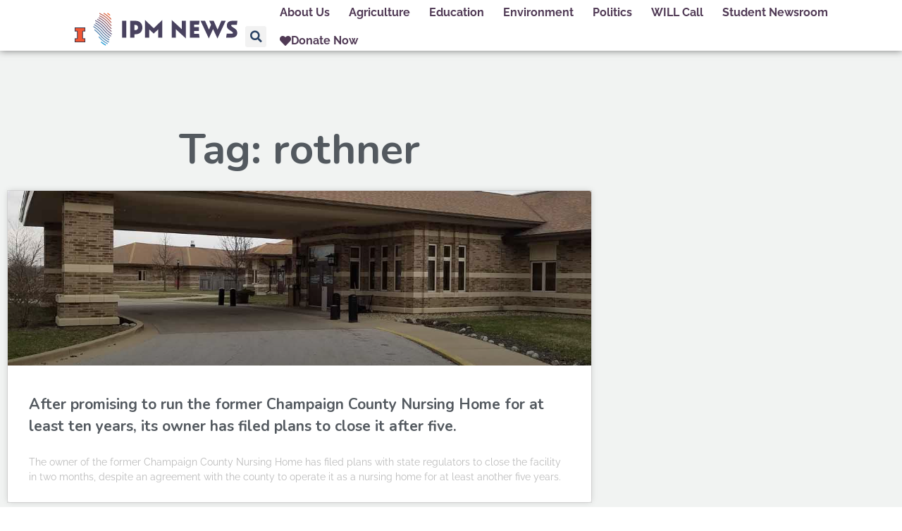

--- FILE ---
content_type: text/html; charset=UTF-8
request_url: https://ipmnewsroom.org/tag/rothner/
body_size: 16360
content:
<!doctype html>
<html lang="en-US" prefix="og: https://ogp.me/ns#" class="no-js" itemtype="https://schema.org/Blog" itemscope>
<head>
	<meta charset="UTF-8">
	<meta name="viewport" content="width=device-width, initial-scale=1, minimum-scale=1">
	
<!-- Search Engine Optimization by Rank Math - https://rankmath.com/ -->
<title>rothner Archives - IPM Newsroom</title>
<meta name="robots" content="index, follow, max-snippet:-1, max-video-preview:-1, max-image-preview:large"/>
<link rel="canonical" href="https://ipmnewsroom.org/tag/rothner/" />
<meta property="og:locale" content="en_US" />
<meta property="og:type" content="article" />
<meta property="og:title" content="rothner Archives - IPM Newsroom" />
<meta property="og:url" content="https://ipmnewsroom.org/tag/rothner/" />
<meta property="og:site_name" content="Illinois Newsroom" />
<meta property="article:publisher" content="https://www.facebook.com/ILNewsroom" />
<meta name="twitter:card" content="summary_large_image" />
<meta name="twitter:title" content="rothner Archives - IPM Newsroom" />
<meta name="twitter:site" content="@ILNewsroom" />
<meta name="twitter:label1" content="Posts" />
<meta name="twitter:data1" content="1" />
<script type="application/ld+json" class="rank-math-schema">{"@context":"https://schema.org","@graph":[{"@type":"NewsMediaOrganization","@id":"https://ipmnewsroom.org/#organization","name":"Illinois Newsroom","url":"https://ipmnewsroom.org","sameAs":["https://www.facebook.com/ILNewsroom","https://twitter.com/ILNewsroom"],"logo":{"@type":"ImageObject","@id":"https://ipmnewsroom.org/#logo","url":"https://illinoisnewsroom.org/wp-content/uploads/2022/02/il-newsroom_logo_new-e1645654101930.png","contentUrl":"https://illinoisnewsroom.org/wp-content/uploads/2022/02/il-newsroom_logo_new-e1645654101930.png","caption":"Illinois Newsroom","inLanguage":"en-US","width":"1920","height":"532"}},{"@type":"WebSite","@id":"https://ipmnewsroom.org/#website","url":"https://ipmnewsroom.org","name":"Illinois Newsroom","alternateName":"IL Newsroom","publisher":{"@id":"https://ipmnewsroom.org/#organization"},"inLanguage":"en-US"},{"@type":"CollectionPage","@id":"https://ipmnewsroom.org/tag/rothner/#webpage","url":"https://ipmnewsroom.org/tag/rothner/","name":"rothner Archives - IPM Newsroom","isPartOf":{"@id":"https://ipmnewsroom.org/#website"},"inLanguage":"en-US"}]}</script>
<!-- /Rank Math WordPress SEO plugin -->

<link rel='dns-prefetch' href='//www.googletagmanager.com' />
<link rel="alternate" type="application/rss+xml" title="IPM Newsroom &raquo; Feed" href="https://ipmnewsroom.org/feed/" />
<link rel="alternate" type="application/rss+xml" title="IPM Newsroom &raquo; Comments Feed" href="https://ipmnewsroom.org/comments/feed/" />
			<script>document.documentElement.classList.remove( 'no-js' );</script>
			<link rel="alternate" type="application/rss+xml" title="IPM Newsroom &raquo; rothner Tag Feed" href="https://ipmnewsroom.org/tag/rothner/feed/" />
		<style type="text/css">

						.mejs-controls, .mejs-mediaelement {
				background: #f4f4f4 !important;
			}
			
			
						.mejs-container * {
				color: #473f5b !important;
			}
			
						.mejs-controls button {
				color: #4d88bc !important;
			}
			
						.mejs-controls .mejs-time-rail .mejs-time-total {
				background: #4d88bc !important;
			}
			
			
						.mejs-controls .mejs-time-rail .mejs-time-loaded {
				background: #b2b2b2 !important;
			}
			
						.mejs-controls .mejs-horizontal-volume-slider .mejs-horizontal-volume-total {
				background: #d1d1d1 !important;
			}
			
						.mejs-controls .mejs-horizontal-volume-slider .mejs-horizontal-volume-current {
				background: #4d88bc !important;
			}
			
		</style>
		<style id='wp-img-auto-sizes-contain-inline-css'>
img:is([sizes=auto i],[sizes^="auto," i]){contain-intrinsic-size:3000px 1500px}
/*# sourceURL=wp-img-auto-sizes-contain-inline-css */
</style>
<link rel='stylesheet' id='hfe-widgets-style-css' href='https://ipmnewsroom.org/wp-content/plugins/header-footer-elementor/inc/widgets-css/frontend.css?ver=2.8.1' media='all' />
<style id='wp-emoji-styles-inline-css'>

	img.wp-smiley, img.emoji {
		display: inline !important;
		border: none !important;
		box-shadow: none !important;
		height: 1em !important;
		width: 1em !important;
		margin: 0 0.07em !important;
		vertical-align: -0.1em !important;
		background: none !important;
		padding: 0 !important;
	}
/*# sourceURL=wp-emoji-styles-inline-css */
</style>
<link rel='stylesheet' id='wp-block-library-css' href='https://ipmnewsroom.org/wp-includes/css/dist/block-library/style.min.css?ver=6.9' media='all' />
<style id='classic-theme-styles-inline-css'>
/*! This file is auto-generated */
.wp-block-button__link{color:#fff;background-color:#32373c;border-radius:9999px;box-shadow:none;text-decoration:none;padding:calc(.667em + 2px) calc(1.333em + 2px);font-size:1.125em}.wp-block-file__button{background:#32373c;color:#fff;text-decoration:none}
/*# sourceURL=/wp-includes/css/classic-themes.min.css */
</style>
<style id='global-styles-inline-css'>
:root{--wp--preset--aspect-ratio--square: 1;--wp--preset--aspect-ratio--4-3: 4/3;--wp--preset--aspect-ratio--3-4: 3/4;--wp--preset--aspect-ratio--3-2: 3/2;--wp--preset--aspect-ratio--2-3: 2/3;--wp--preset--aspect-ratio--16-9: 16/9;--wp--preset--aspect-ratio--9-16: 9/16;--wp--preset--color--black: #000000;--wp--preset--color--cyan-bluish-gray: #abb8c3;--wp--preset--color--white: #ffffff;--wp--preset--color--pale-pink: #f78da7;--wp--preset--color--vivid-red: #cf2e2e;--wp--preset--color--luminous-vivid-orange: #ff6900;--wp--preset--color--luminous-vivid-amber: #fcb900;--wp--preset--color--light-green-cyan: #7bdcb5;--wp--preset--color--vivid-green-cyan: #00d084;--wp--preset--color--pale-cyan-blue: #8ed1fc;--wp--preset--color--vivid-cyan-blue: #0693e3;--wp--preset--color--vivid-purple: #9b51e0;--wp--preset--color--theme-palette-1: var(--global-palette1);--wp--preset--color--theme-palette-2: var(--global-palette2);--wp--preset--color--theme-palette-3: var(--global-palette3);--wp--preset--color--theme-palette-4: var(--global-palette4);--wp--preset--color--theme-palette-5: var(--global-palette5);--wp--preset--color--theme-palette-6: var(--global-palette6);--wp--preset--color--theme-palette-7: var(--global-palette7);--wp--preset--color--theme-palette-8: var(--global-palette8);--wp--preset--color--theme-palette-9: var(--global-palette9);--wp--preset--color--theme-palette-10: var(--global-palette10);--wp--preset--color--theme-palette-11: var(--global-palette11);--wp--preset--color--theme-palette-12: var(--global-palette12);--wp--preset--color--theme-palette-13: var(--global-palette13);--wp--preset--color--theme-palette-14: var(--global-palette14);--wp--preset--color--theme-palette-15: var(--global-palette15);--wp--preset--color--kb-palette-1: #888888;--wp--preset--gradient--vivid-cyan-blue-to-vivid-purple: linear-gradient(135deg,rgb(6,147,227) 0%,rgb(155,81,224) 100%);--wp--preset--gradient--light-green-cyan-to-vivid-green-cyan: linear-gradient(135deg,rgb(122,220,180) 0%,rgb(0,208,130) 100%);--wp--preset--gradient--luminous-vivid-amber-to-luminous-vivid-orange: linear-gradient(135deg,rgb(252,185,0) 0%,rgb(255,105,0) 100%);--wp--preset--gradient--luminous-vivid-orange-to-vivid-red: linear-gradient(135deg,rgb(255,105,0) 0%,rgb(207,46,46) 100%);--wp--preset--gradient--very-light-gray-to-cyan-bluish-gray: linear-gradient(135deg,rgb(238,238,238) 0%,rgb(169,184,195) 100%);--wp--preset--gradient--cool-to-warm-spectrum: linear-gradient(135deg,rgb(74,234,220) 0%,rgb(151,120,209) 20%,rgb(207,42,186) 40%,rgb(238,44,130) 60%,rgb(251,105,98) 80%,rgb(254,248,76) 100%);--wp--preset--gradient--blush-light-purple: linear-gradient(135deg,rgb(255,206,236) 0%,rgb(152,150,240) 100%);--wp--preset--gradient--blush-bordeaux: linear-gradient(135deg,rgb(254,205,165) 0%,rgb(254,45,45) 50%,rgb(107,0,62) 100%);--wp--preset--gradient--luminous-dusk: linear-gradient(135deg,rgb(255,203,112) 0%,rgb(199,81,192) 50%,rgb(65,88,208) 100%);--wp--preset--gradient--pale-ocean: linear-gradient(135deg,rgb(255,245,203) 0%,rgb(182,227,212) 50%,rgb(51,167,181) 100%);--wp--preset--gradient--electric-grass: linear-gradient(135deg,rgb(202,248,128) 0%,rgb(113,206,126) 100%);--wp--preset--gradient--midnight: linear-gradient(135deg,rgb(2,3,129) 0%,rgb(40,116,252) 100%);--wp--preset--font-size--small: var(--global-font-size-small);--wp--preset--font-size--medium: var(--global-font-size-medium);--wp--preset--font-size--large: var(--global-font-size-large);--wp--preset--font-size--x-large: 42px;--wp--preset--font-size--larger: var(--global-font-size-larger);--wp--preset--font-size--xxlarge: var(--global-font-size-xxlarge);--wp--preset--spacing--20: 0.44rem;--wp--preset--spacing--30: 0.67rem;--wp--preset--spacing--40: 1rem;--wp--preset--spacing--50: 1.5rem;--wp--preset--spacing--60: 2.25rem;--wp--preset--spacing--70: 3.38rem;--wp--preset--spacing--80: 5.06rem;--wp--preset--shadow--natural: 6px 6px 9px rgba(0, 0, 0, 0.2);--wp--preset--shadow--deep: 12px 12px 50px rgba(0, 0, 0, 0.4);--wp--preset--shadow--sharp: 6px 6px 0px rgba(0, 0, 0, 0.2);--wp--preset--shadow--outlined: 6px 6px 0px -3px rgb(255, 255, 255), 6px 6px rgb(0, 0, 0);--wp--preset--shadow--crisp: 6px 6px 0px rgb(0, 0, 0);}:where(.is-layout-flex){gap: 0.5em;}:where(.is-layout-grid){gap: 0.5em;}body .is-layout-flex{display: flex;}.is-layout-flex{flex-wrap: wrap;align-items: center;}.is-layout-flex > :is(*, div){margin: 0;}body .is-layout-grid{display: grid;}.is-layout-grid > :is(*, div){margin: 0;}:where(.wp-block-columns.is-layout-flex){gap: 2em;}:where(.wp-block-columns.is-layout-grid){gap: 2em;}:where(.wp-block-post-template.is-layout-flex){gap: 1.25em;}:where(.wp-block-post-template.is-layout-grid){gap: 1.25em;}.has-black-color{color: var(--wp--preset--color--black) !important;}.has-cyan-bluish-gray-color{color: var(--wp--preset--color--cyan-bluish-gray) !important;}.has-white-color{color: var(--wp--preset--color--white) !important;}.has-pale-pink-color{color: var(--wp--preset--color--pale-pink) !important;}.has-vivid-red-color{color: var(--wp--preset--color--vivid-red) !important;}.has-luminous-vivid-orange-color{color: var(--wp--preset--color--luminous-vivid-orange) !important;}.has-luminous-vivid-amber-color{color: var(--wp--preset--color--luminous-vivid-amber) !important;}.has-light-green-cyan-color{color: var(--wp--preset--color--light-green-cyan) !important;}.has-vivid-green-cyan-color{color: var(--wp--preset--color--vivid-green-cyan) !important;}.has-pale-cyan-blue-color{color: var(--wp--preset--color--pale-cyan-blue) !important;}.has-vivid-cyan-blue-color{color: var(--wp--preset--color--vivid-cyan-blue) !important;}.has-vivid-purple-color{color: var(--wp--preset--color--vivid-purple) !important;}.has-black-background-color{background-color: var(--wp--preset--color--black) !important;}.has-cyan-bluish-gray-background-color{background-color: var(--wp--preset--color--cyan-bluish-gray) !important;}.has-white-background-color{background-color: var(--wp--preset--color--white) !important;}.has-pale-pink-background-color{background-color: var(--wp--preset--color--pale-pink) !important;}.has-vivid-red-background-color{background-color: var(--wp--preset--color--vivid-red) !important;}.has-luminous-vivid-orange-background-color{background-color: var(--wp--preset--color--luminous-vivid-orange) !important;}.has-luminous-vivid-amber-background-color{background-color: var(--wp--preset--color--luminous-vivid-amber) !important;}.has-light-green-cyan-background-color{background-color: var(--wp--preset--color--light-green-cyan) !important;}.has-vivid-green-cyan-background-color{background-color: var(--wp--preset--color--vivid-green-cyan) !important;}.has-pale-cyan-blue-background-color{background-color: var(--wp--preset--color--pale-cyan-blue) !important;}.has-vivid-cyan-blue-background-color{background-color: var(--wp--preset--color--vivid-cyan-blue) !important;}.has-vivid-purple-background-color{background-color: var(--wp--preset--color--vivid-purple) !important;}.has-black-border-color{border-color: var(--wp--preset--color--black) !important;}.has-cyan-bluish-gray-border-color{border-color: var(--wp--preset--color--cyan-bluish-gray) !important;}.has-white-border-color{border-color: var(--wp--preset--color--white) !important;}.has-pale-pink-border-color{border-color: var(--wp--preset--color--pale-pink) !important;}.has-vivid-red-border-color{border-color: var(--wp--preset--color--vivid-red) !important;}.has-luminous-vivid-orange-border-color{border-color: var(--wp--preset--color--luminous-vivid-orange) !important;}.has-luminous-vivid-amber-border-color{border-color: var(--wp--preset--color--luminous-vivid-amber) !important;}.has-light-green-cyan-border-color{border-color: var(--wp--preset--color--light-green-cyan) !important;}.has-vivid-green-cyan-border-color{border-color: var(--wp--preset--color--vivid-green-cyan) !important;}.has-pale-cyan-blue-border-color{border-color: var(--wp--preset--color--pale-cyan-blue) !important;}.has-vivid-cyan-blue-border-color{border-color: var(--wp--preset--color--vivid-cyan-blue) !important;}.has-vivid-purple-border-color{border-color: var(--wp--preset--color--vivid-purple) !important;}.has-vivid-cyan-blue-to-vivid-purple-gradient-background{background: var(--wp--preset--gradient--vivid-cyan-blue-to-vivid-purple) !important;}.has-light-green-cyan-to-vivid-green-cyan-gradient-background{background: var(--wp--preset--gradient--light-green-cyan-to-vivid-green-cyan) !important;}.has-luminous-vivid-amber-to-luminous-vivid-orange-gradient-background{background: var(--wp--preset--gradient--luminous-vivid-amber-to-luminous-vivid-orange) !important;}.has-luminous-vivid-orange-to-vivid-red-gradient-background{background: var(--wp--preset--gradient--luminous-vivid-orange-to-vivid-red) !important;}.has-very-light-gray-to-cyan-bluish-gray-gradient-background{background: var(--wp--preset--gradient--very-light-gray-to-cyan-bluish-gray) !important;}.has-cool-to-warm-spectrum-gradient-background{background: var(--wp--preset--gradient--cool-to-warm-spectrum) !important;}.has-blush-light-purple-gradient-background{background: var(--wp--preset--gradient--blush-light-purple) !important;}.has-blush-bordeaux-gradient-background{background: var(--wp--preset--gradient--blush-bordeaux) !important;}.has-luminous-dusk-gradient-background{background: var(--wp--preset--gradient--luminous-dusk) !important;}.has-pale-ocean-gradient-background{background: var(--wp--preset--gradient--pale-ocean) !important;}.has-electric-grass-gradient-background{background: var(--wp--preset--gradient--electric-grass) !important;}.has-midnight-gradient-background{background: var(--wp--preset--gradient--midnight) !important;}.has-small-font-size{font-size: var(--wp--preset--font-size--small) !important;}.has-medium-font-size{font-size: var(--wp--preset--font-size--medium) !important;}.has-large-font-size{font-size: var(--wp--preset--font-size--large) !important;}.has-x-large-font-size{font-size: var(--wp--preset--font-size--x-large) !important;}
:where(.wp-block-post-template.is-layout-flex){gap: 1.25em;}:where(.wp-block-post-template.is-layout-grid){gap: 1.25em;}
:where(.wp-block-term-template.is-layout-flex){gap: 1.25em;}:where(.wp-block-term-template.is-layout-grid){gap: 1.25em;}
:where(.wp-block-columns.is-layout-flex){gap: 2em;}:where(.wp-block-columns.is-layout-grid){gap: 2em;}
:root :where(.wp-block-pullquote){font-size: 1.5em;line-height: 1.6;}
/*# sourceURL=global-styles-inline-css */
</style>
<link rel='stylesheet' id='media-credit-css' href='https://ipmnewsroom.org/wp-content/plugins/media-credit/public/css/media-credit.min.css?ver=4.3.0' media='all' />
<link rel='stylesheet' id='dashicons-css' href='https://ipmnewsroom.org/wp-includes/css/dashicons.min.css?ver=6.9' media='all' />
<link rel='stylesheet' id='media_player_style_kit-frontend-css' href='https://ipmnewsroom.org/wp-content/plugins/media-player-style-kit/assets/css/frontend.css?ver=1.0.1' media='all' />
<link rel='stylesheet' id='ppress-frontend-css' href='https://ipmnewsroom.org/wp-content/plugins/wp-user-avatar/assets/css/frontend.min.css?ver=4.16.8' media='all' />
<link rel='stylesheet' id='ppress-flatpickr-css' href='https://ipmnewsroom.org/wp-content/plugins/wp-user-avatar/assets/flatpickr/flatpickr.min.css?ver=4.16.8' media='all' />
<link rel='stylesheet' id='ppress-select2-css' href='https://ipmnewsroom.org/wp-content/plugins/wp-user-avatar/assets/select2/select2.min.css?ver=6.9' media='all' />
<link rel='stylesheet' id='hfe-style-css' href='https://ipmnewsroom.org/wp-content/plugins/header-footer-elementor/assets/css/header-footer-elementor.css?ver=2.8.1' media='all' />
<link rel='stylesheet' id='elementor-icons-css' href='https://ipmnewsroom.org/wp-content/plugins/elementor/assets/lib/eicons/css/elementor-icons.min.css?ver=5.46.0' media='all' />
<link rel='stylesheet' id='elementor-frontend-css' href='https://ipmnewsroom.org/wp-content/plugins/elementor/assets/css/frontend.min.css?ver=3.34.2' media='all' />
<link rel='stylesheet' id='elementor-post-10595-css' href='https://ipmnewsroom.org/wp-content/uploads/elementor/css/post-10595.css?ver=1769052602' media='all' />
<link rel='stylesheet' id='jet-blog-css' href='https://ipmnewsroom.org/wp-content/plugins/jet-blog/assets/css/jet-blog.css?ver=2.4.5.1' media='all' />
<link rel='stylesheet' id='font-awesome-5-all-css' href='https://ipmnewsroom.org/wp-content/plugins/elementor/assets/lib/font-awesome/css/all.min.css?ver=3.34.2' media='all' />
<link rel='stylesheet' id='font-awesome-4-shim-css' href='https://ipmnewsroom.org/wp-content/plugins/elementor/assets/lib/font-awesome/css/v4-shims.min.css?ver=3.34.2' media='all' />
<link rel='stylesheet' id='kadence-global-css' href='https://ipmnewsroom.org/wp-content/themes/kadence/assets/css/global.min.css?ver=1.4.3' media='all' />
<style id='kadence-global-inline-css'>
/* Kadence Base CSS */
:root{--global-palette1:#2B6CB0;--global-palette2:#215387;--global-palette3:#1A202C;--global-palette4:#2D3748;--global-palette5:#4A5568;--global-palette6:#718096;--global-palette7:#EDF2F7;--global-palette8:#F7FAFC;--global-palette9:#ffffff;--global-palette10:oklch(from var(--global-palette1) calc(l + 0.10 * (1 - l)) calc(c * 1.00) calc(h + 180) / 100%);--global-palette11:#13612e;--global-palette12:#1159af;--global-palette13:#b82105;--global-palette14:#f7630c;--global-palette15:#f5a524;--global-palette9rgb:255, 255, 255;--global-palette-highlight:var(--global-palette1);--global-palette-highlight-alt:var(--global-palette2);--global-palette-highlight-alt2:var(--global-palette9);--global-palette-btn-bg:var(--global-palette1);--global-palette-btn-bg-hover:var(--global-palette2);--global-palette-btn:var(--global-palette9);--global-palette-btn-hover:var(--global-palette9);--global-palette-btn-sec-bg:var(--global-palette7);--global-palette-btn-sec-bg-hover:var(--global-palette2);--global-palette-btn-sec:var(--global-palette3);--global-palette-btn-sec-hover:var(--global-palette9);--global-body-font-family:Roboto, sans-serif;--global-heading-font-family:Nunito, var(--global-fallback-font);--global-primary-nav-font-family:inherit;--global-fallback-font:sans-serif;--global-display-fallback-font:sans-serif;--global-content-width:1290px;--global-content-wide-width:calc(1290px + 230px);--global-content-narrow-width:842px;--global-content-edge-padding:1.5rem;--global-content-boxed-padding:2rem;--global-calc-content-width:calc(1290px - var(--global-content-edge-padding) - var(--global-content-edge-padding) );--wp--style--global--content-size:var(--global-calc-content-width);}.wp-site-blocks{--global-vw:calc( 100vw - ( 0.5 * var(--scrollbar-offset)));}:root body.kadence-elementor-colors{--e-global-color-kadence1:var(--global-palette1);--e-global-color-kadence2:var(--global-palette2);--e-global-color-kadence3:var(--global-palette3);--e-global-color-kadence4:var(--global-palette4);--e-global-color-kadence5:var(--global-palette5);--e-global-color-kadence6:var(--global-palette6);--e-global-color-kadence7:var(--global-palette7);--e-global-color-kadence8:var(--global-palette8);--e-global-color-kadence9:var(--global-palette9);--e-global-color-kadence10:var(--global-palette10);--e-global-color-kadence11:var(--global-palette11);--e-global-color-kadence12:var(--global-palette12);--e-global-color-kadence13:var(--global-palette13);--e-global-color-kadence14:var(--global-palette14);--e-global-color-kadence15:var(--global-palette15);}body{background:var(--global-palette8);}body, input, select, optgroup, textarea{font-style:normal;font-weight:normal;font-size:17px;line-height:1.6;font-family:var(--global-body-font-family);color:#000000;}.content-bg, body.content-style-unboxed .site{background:var(--global-palette9);}h1,h2,h3,h4,h5,h6{font-family:var(--global-heading-font-family);}h1{font-weight:700;font-size:32px;line-height:1.5;color:var(--global-palette3);}h2{font-weight:700;font-size:28px;line-height:1.5;color:var(--global-palette3);}h3{font-weight:700;font-size:24px;line-height:1.5;color:var(--global-palette3);}h4{font-weight:700;font-size:22px;line-height:1.5;color:var(--global-palette4);}h5{font-weight:700;font-size:20px;line-height:1.5;color:var(--global-palette4);}h6{font-weight:700;font-size:18px;line-height:1.5;color:var(--global-palette5);}.entry-hero .kadence-breadcrumbs{max-width:1290px;}.site-container, .site-header-row-layout-contained, .site-footer-row-layout-contained, .entry-hero-layout-contained, .comments-area, .alignfull > .wp-block-cover__inner-container, .alignwide > .wp-block-cover__inner-container{max-width:var(--global-content-width);}.content-width-narrow .content-container.site-container, .content-width-narrow .hero-container.site-container{max-width:var(--global-content-narrow-width);}@media all and (min-width: 1520px){.wp-site-blocks .content-container  .alignwide{margin-left:-115px;margin-right:-115px;width:unset;max-width:unset;}}@media all and (min-width: 1102px){.content-width-narrow .wp-site-blocks .content-container .alignwide{margin-left:-130px;margin-right:-130px;width:unset;max-width:unset;}}.content-style-boxed .wp-site-blocks .entry-content .alignwide{margin-left:calc( -1 * var( --global-content-boxed-padding ) );margin-right:calc( -1 * var( --global-content-boxed-padding ) );}.content-area{margin-top:5rem;margin-bottom:5rem;}@media all and (max-width: 1024px){.content-area{margin-top:3rem;margin-bottom:3rem;}}@media all and (max-width: 767px){.content-area{margin-top:2rem;margin-bottom:2rem;}}@media all and (max-width: 1024px){:root{--global-content-boxed-padding:2rem;}}@media all and (max-width: 767px){:root{--global-content-boxed-padding:1.5rem;}}.entry-content-wrap{padding:2rem;}@media all and (max-width: 1024px){.entry-content-wrap{padding:2rem;}}@media all and (max-width: 767px){.entry-content-wrap{padding:1.5rem;}}.entry.single-entry{box-shadow:0px 15px 15px -10px rgba(0,0,0,0.05);}.entry.loop-entry{box-shadow:0px 15px 15px -10px rgba(0,0,0,0.05);}.loop-entry .entry-content-wrap{padding:2rem;}@media all and (max-width: 1024px){.loop-entry .entry-content-wrap{padding:2rem;}}@media all and (max-width: 767px){.loop-entry .entry-content-wrap{padding:1.5rem;}}button, .button, .wp-block-button__link, input[type="button"], input[type="reset"], input[type="submit"], .fl-button, .elementor-button-wrapper .elementor-button, .wc-block-components-checkout-place-order-button, .wc-block-cart__submit{box-shadow:0px 0px 0px -7px rgba(0,0,0,0);}button:hover, button:focus, button:active, .button:hover, .button:focus, .button:active, .wp-block-button__link:hover, .wp-block-button__link:focus, .wp-block-button__link:active, input[type="button"]:hover, input[type="button"]:focus, input[type="button"]:active, input[type="reset"]:hover, input[type="reset"]:focus, input[type="reset"]:active, input[type="submit"]:hover, input[type="submit"]:focus, input[type="submit"]:active, .elementor-button-wrapper .elementor-button:hover, .elementor-button-wrapper .elementor-button:focus, .elementor-button-wrapper .elementor-button:active, .wc-block-cart__submit:hover{box-shadow:0px 15px 25px -7px rgba(0,0,0,0.1);}.kb-button.kb-btn-global-outline.kb-btn-global-inherit{padding-top:calc(px - 2px);padding-right:calc(px - 2px);padding-bottom:calc(px - 2px);padding-left:calc(px - 2px);}@media all and (min-width: 1025px){.transparent-header .entry-hero .entry-hero-container-inner{padding-top:80px;}}@media all and (max-width: 1024px){.mobile-transparent-header .entry-hero .entry-hero-container-inner{padding-top:80px;}}@media all and (max-width: 767px){.mobile-transparent-header .entry-hero .entry-hero-container-inner{padding-top:80px;}}
/* Kadence Header CSS */
@media all and (max-width: 1024px){.mobile-transparent-header #masthead{position:absolute;left:0px;right:0px;z-index:100;}.kadence-scrollbar-fixer.mobile-transparent-header #masthead{right:var(--scrollbar-offset,0);}.mobile-transparent-header #masthead, .mobile-transparent-header .site-top-header-wrap .site-header-row-container-inner, .mobile-transparent-header .site-main-header-wrap .site-header-row-container-inner, .mobile-transparent-header .site-bottom-header-wrap .site-header-row-container-inner{background:transparent;}.site-header-row-tablet-layout-fullwidth, .site-header-row-tablet-layout-standard{padding:0px;}}@media all and (min-width: 1025px){.transparent-header #masthead{position:absolute;left:0px;right:0px;z-index:100;}.transparent-header.kadence-scrollbar-fixer #masthead{right:var(--scrollbar-offset,0);}.transparent-header #masthead, .transparent-header .site-top-header-wrap .site-header-row-container-inner, .transparent-header .site-main-header-wrap .site-header-row-container-inner, .transparent-header .site-bottom-header-wrap .site-header-row-container-inner{background:transparent;}}.site-branding a.brand img{max-width:200px;}.site-branding a.brand img.svg-logo-image{width:200px;}.site-branding{padding:0px 0px 0px 0px;}.site-branding .site-title{font-weight:700;font-size:26px;line-height:1.2;color:var(--global-palette3);}#masthead, #masthead .kadence-sticky-header.item-is-fixed:not(.item-at-start):not(.site-header-row-container):not(.site-main-header-wrap), #masthead .kadence-sticky-header.item-is-fixed:not(.item-at-start) > .site-header-row-container-inner{background:#ffffff;}.site-main-header-inner-wrap{min-height:80px;}.header-navigation[class*="header-navigation-style-underline"] .header-menu-container.primary-menu-container>ul>li>a:after{width:calc( 100% - 1.2em);}.main-navigation .primary-menu-container > ul > li.menu-item > a{padding-left:calc(1.2em / 2);padding-right:calc(1.2em / 2);padding-top:0.6em;padding-bottom:0.6em;color:var(--global-palette5);}.main-navigation .primary-menu-container > ul > li.menu-item .dropdown-nav-special-toggle{right:calc(1.2em / 2);}.main-navigation .primary-menu-container > ul > li.menu-item > a:hover{color:var(--global-palette-highlight);}.main-navigation .primary-menu-container > ul > li.menu-item.current-menu-item > a{color:var(--global-palette3);}.header-navigation .header-menu-container ul ul.sub-menu, .header-navigation .header-menu-container ul ul.submenu{background:var(--global-palette3);box-shadow:0px 2px 13px 0px rgba(0,0,0,0.1);}.header-navigation .header-menu-container ul ul li.menu-item, .header-menu-container ul.menu > li.kadence-menu-mega-enabled > ul > li.menu-item > a{border-bottom:1px solid rgba(255,255,255,0.1);border-radius:0px 0px 0px 0px;}.header-navigation .header-menu-container ul ul li.menu-item > a{width:200px;padding-top:1em;padding-bottom:1em;color:var(--global-palette8);font-size:12px;}.header-navigation .header-menu-container ul ul li.menu-item > a:hover{color:var(--global-palette9);background:var(--global-palette4);border-radius:0px 0px 0px 0px;}.header-navigation .header-menu-container ul ul li.menu-item.current-menu-item > a{color:var(--global-palette9);background:var(--global-palette4);border-radius:0px 0px 0px 0px;}.mobile-toggle-open-container .menu-toggle-open, .mobile-toggle-open-container .menu-toggle-open:focus{color:var(--global-palette5);padding:0.4em 0.6em 0.4em 0.6em;font-size:14px;}.mobile-toggle-open-container .menu-toggle-open.menu-toggle-style-bordered{border:1px solid currentColor;}.mobile-toggle-open-container .menu-toggle-open .menu-toggle-icon{font-size:20px;}.mobile-toggle-open-container .menu-toggle-open:hover, .mobile-toggle-open-container .menu-toggle-open:focus-visible{color:var(--global-palette-highlight);}.mobile-navigation ul li{font-size:14px;}.mobile-navigation ul li a{padding-top:1em;padding-bottom:1em;}.mobile-navigation ul li > a, .mobile-navigation ul li.menu-item-has-children > .drawer-nav-drop-wrap{color:var(--global-palette8);}.mobile-navigation ul li.current-menu-item > a, .mobile-navigation ul li.current-menu-item.menu-item-has-children > .drawer-nav-drop-wrap{color:var(--global-palette-highlight);}.mobile-navigation ul li.menu-item-has-children .drawer-nav-drop-wrap, .mobile-navigation ul li:not(.menu-item-has-children) a{border-bottom:1px solid rgba(255,255,255,0.1);}.mobile-navigation:not(.drawer-navigation-parent-toggle-true) ul li.menu-item-has-children .drawer-nav-drop-wrap button{border-left:1px solid rgba(255,255,255,0.1);}#mobile-drawer .drawer-header .drawer-toggle{padding:0.6em 0.15em 0.6em 0.15em;font-size:24px;}
/* Kadence Footer CSS */
.site-bottom-footer-inner-wrap{padding-top:30px;padding-bottom:30px;grid-column-gap:30px;}.site-bottom-footer-inner-wrap .widget{margin-bottom:30px;}.site-bottom-footer-inner-wrap .site-footer-section:not(:last-child):after{right:calc(-30px / 2);}
/*# sourceURL=kadence-global-inline-css */
</style>
<link rel='stylesheet' id='kadence-header-css' href='https://ipmnewsroom.org/wp-content/themes/kadence/assets/css/header.min.css?ver=1.4.3' media='all' />
<link rel='stylesheet' id='kadence-content-css' href='https://ipmnewsroom.org/wp-content/themes/kadence/assets/css/content.min.css?ver=1.4.3' media='all' />
<link rel='stylesheet' id='kadence-footer-css' href='https://ipmnewsroom.org/wp-content/themes/kadence/assets/css/footer.min.css?ver=1.4.3' media='all' />
<link rel='stylesheet' id='widget-image-css' href='https://ipmnewsroom.org/wp-content/plugins/elementor/assets/css/widget-image.min.css?ver=3.34.2' media='all' />
<link rel='stylesheet' id='widget-search-form-css' href='https://ipmnewsroom.org/wp-content/plugins/elementor-pro/assets/css/widget-search-form.min.css?ver=3.34.1' media='all' />
<link rel='stylesheet' id='elementor-icons-shared-0-css' href='https://ipmnewsroom.org/wp-content/plugins/elementor/assets/lib/font-awesome/css/fontawesome.min.css?ver=5.15.3' media='all' />
<link rel='stylesheet' id='elementor-icons-fa-solid-css' href='https://ipmnewsroom.org/wp-content/plugins/elementor/assets/lib/font-awesome/css/solid.min.css?ver=5.15.3' media='all' />
<link rel='stylesheet' id='widget-mega-menu-css' href='https://ipmnewsroom.org/wp-content/plugins/elementor-pro/assets/css/widget-mega-menu.min.css?ver=3.34.1' media='all' />
<link rel='stylesheet' id='widget-icon-list-css' href='https://ipmnewsroom.org/wp-content/plugins/elementor/assets/css/widget-icon-list.min.css?ver=3.34.2' media='all' />
<link rel='stylesheet' id='widget-heading-css' href='https://ipmnewsroom.org/wp-content/plugins/elementor/assets/css/widget-heading.min.css?ver=3.34.2' media='all' />
<link rel='stylesheet' id='widget-posts-css' href='https://ipmnewsroom.org/wp-content/plugins/elementor-pro/assets/css/widget-posts.min.css?ver=3.34.1' media='all' />
<link rel='stylesheet' id='elementor-post-7109-css' href='https://ipmnewsroom.org/wp-content/uploads/elementor/css/post-7109.css?ver=1769052603' media='all' />
<link rel='stylesheet' id='elementor-post-66580-css' href='https://ipmnewsroom.org/wp-content/uploads/elementor/css/post-66580.css?ver=1769052603' media='all' />
<link rel='stylesheet' id='elementor-post-45488-css' href='https://ipmnewsroom.org/wp-content/uploads/elementor/css/post-45488.css?ver=1769052603' media='all' />
<link rel='stylesheet' id='forget-about-shortcode-buttons-css' href='https://ipmnewsroom.org/wp-content/plugins/forget-about-shortcode-buttons/public/css/button-styles.css?ver=2.1.3' media='all' />
<link rel='stylesheet' id='hfe-elementor-icons-css' href='https://ipmnewsroom.org/wp-content/plugins/elementor/assets/lib/eicons/css/elementor-icons.min.css?ver=5.34.0' media='all' />
<link rel='stylesheet' id='hfe-icons-list-css' href='https://ipmnewsroom.org/wp-content/plugins/elementor/assets/css/widget-icon-list.min.css?ver=3.24.3' media='all' />
<link rel='stylesheet' id='hfe-social-icons-css' href='https://ipmnewsroom.org/wp-content/plugins/elementor/assets/css/widget-social-icons.min.css?ver=3.24.0' media='all' />
<link rel='stylesheet' id='hfe-social-share-icons-brands-css' href='https://ipmnewsroom.org/wp-content/plugins/elementor/assets/lib/font-awesome/css/brands.css?ver=5.15.3' media='all' />
<link rel='stylesheet' id='hfe-social-share-icons-fontawesome-css' href='https://ipmnewsroom.org/wp-content/plugins/elementor/assets/lib/font-awesome/css/fontawesome.css?ver=5.15.3' media='all' />
<link rel='stylesheet' id='hfe-nav-menu-icons-css' href='https://ipmnewsroom.org/wp-content/plugins/elementor/assets/lib/font-awesome/css/solid.css?ver=5.15.3' media='all' />
<link rel='stylesheet' id='hfe-widget-blockquote-css' href='https://ipmnewsroom.org/wp-content/plugins/elementor-pro/assets/css/widget-blockquote.min.css?ver=3.25.0' media='all' />
<link rel='stylesheet' id='hfe-mega-menu-css' href='https://ipmnewsroom.org/wp-content/plugins/elementor-pro/assets/css/widget-mega-menu.min.css?ver=3.26.2' media='all' />
<link rel='stylesheet' id='hfe-nav-menu-widget-css' href='https://ipmnewsroom.org/wp-content/plugins/elementor-pro/assets/css/widget-nav-menu.min.css?ver=3.26.0' media='all' />
<link rel='stylesheet' id='kadence-rankmath-css' href='https://ipmnewsroom.org/wp-content/themes/kadence/assets/css/rankmath.min.css?ver=1.4.3' media='all' />
<style id='kadence-blocks-global-variables-inline-css'>
:root {--global-kb-font-size-sm:clamp(0.8rem, 0.73rem + 0.217vw, 0.9rem);--global-kb-font-size-md:clamp(1.1rem, 0.995rem + 0.326vw, 1.25rem);--global-kb-font-size-lg:clamp(1.75rem, 1.576rem + 0.543vw, 2rem);--global-kb-font-size-xl:clamp(2.25rem, 1.728rem + 1.63vw, 3rem);--global-kb-font-size-xxl:clamp(2.5rem, 1.456rem + 3.26vw, 4rem);--global-kb-font-size-xxxl:clamp(2.75rem, 0.489rem + 7.065vw, 6rem);}
/*# sourceURL=kadence-blocks-global-variables-inline-css */
</style>
<link rel='stylesheet' id='elementor-gf-local-raleway-css' href='https://ipmnewsroom.org/wp-content/uploads/elementor/google-fonts/css/raleway.css?ver=1742495326' media='all' />
<link rel='stylesheet' id='elementor-gf-local-robotoslab-css' href='https://ipmnewsroom.org/wp-content/uploads/elementor/google-fonts/css/robotoslab.css?ver=1742495346' media='all' />
<link rel='stylesheet' id='elementor-gf-local-roboto-css' href='https://ipmnewsroom.org/wp-content/uploads/elementor/google-fonts/css/roboto.css?ver=1742495781' media='all' />
<link rel='stylesheet' id='elementor-gf-local-poppins-css' href='https://ipmnewsroom.org/wp-content/uploads/elementor/google-fonts/css/poppins.css?ver=1742495896' media='all' />
<style id="kadence_blocks_palette_css">:root .has-kb-palette-1-color{color:#888888}:root .has-kb-palette-1-background-color{background-color:#888888}</style><script src="https://ipmnewsroom.org/wp-includes/js/jquery/jquery.min.js?ver=3.7.1" id="jquery-core-js"></script>
<script src="https://ipmnewsroom.org/wp-includes/js/jquery/jquery-migrate.min.js?ver=3.4.1" id="jquery-migrate-js"></script>
<script id="jquery-js-after">
!function($){"use strict";$(document).ready(function(){$(this).scrollTop()>100&&$(".hfe-scroll-to-top-wrap").removeClass("hfe-scroll-to-top-hide"),$(window).scroll(function(){$(this).scrollTop()<100?$(".hfe-scroll-to-top-wrap").fadeOut(300):$(".hfe-scroll-to-top-wrap").fadeIn(300)}),$(".hfe-scroll-to-top-wrap").on("click",function(){$("html, body").animate({scrollTop:0},300);return!1})})}(jQuery);
!function($){'use strict';$(document).ready(function(){var bar=$('.hfe-reading-progress-bar');if(!bar.length)return;$(window).on('scroll',function(){var s=$(window).scrollTop(),d=$(document).height()-$(window).height(),p=d? s/d*100:0;bar.css('width',p+'%')});});}(jQuery);
//# sourceURL=jquery-js-after
</script>
<script src="https://ipmnewsroom.org/wp-content/plugins/wp-user-avatar/assets/flatpickr/flatpickr.min.js?ver=4.16.8" id="ppress-flatpickr-js"></script>
<script src="https://ipmnewsroom.org/wp-content/plugins/wp-user-avatar/assets/select2/select2.min.js?ver=4.16.8" id="ppress-select2-js"></script>
<script src="https://ipmnewsroom.org/wp-content/plugins/elementor/assets/lib/font-awesome/js/v4-shims.min.js?ver=3.34.2" id="font-awesome-4-shim-js"></script>

<!-- Google tag (gtag.js) snippet added by Site Kit -->
<!-- Google Analytics snippet added by Site Kit -->
<script src="https://www.googletagmanager.com/gtag/js?id=GT-PBKL6N6" id="google_gtagjs-js" async></script>
<script id="google_gtagjs-js-after">
window.dataLayer = window.dataLayer || [];function gtag(){dataLayer.push(arguments);}
gtag("set","linker",{"domains":["ipmnewsroom.org"]});
gtag("js", new Date());
gtag("set", "developer_id.dZTNiMT", true);
gtag("config", "GT-PBKL6N6");
//# sourceURL=google_gtagjs-js-after
</script>
<link rel="https://api.w.org/" href="https://ipmnewsroom.org/wp-json/" /><link rel="alternate" title="JSON" type="application/json" href="https://ipmnewsroom.org/wp-json/wp/v2/tags/6703" /><link rel="EditURI" type="application/rsd+xml" title="RSD" href="https://ipmnewsroom.org/xmlrpc.php?rsd" />
<meta name="generator" content="WordPress 6.9" />
<meta name="generator" content="Site Kit by Google 1.170.0" /><meta name="generator" content="Elementor 3.34.2; features: additional_custom_breakpoints; settings: css_print_method-external, google_font-enabled, font_display-auto">
			<style>
				.e-con.e-parent:nth-of-type(n+4):not(.e-lazyloaded):not(.e-no-lazyload),
				.e-con.e-parent:nth-of-type(n+4):not(.e-lazyloaded):not(.e-no-lazyload) * {
					background-image: none !important;
				}
				@media screen and (max-height: 1024px) {
					.e-con.e-parent:nth-of-type(n+3):not(.e-lazyloaded):not(.e-no-lazyload),
					.e-con.e-parent:nth-of-type(n+3):not(.e-lazyloaded):not(.e-no-lazyload) * {
						background-image: none !important;
					}
				}
				@media screen and (max-height: 640px) {
					.e-con.e-parent:nth-of-type(n+2):not(.e-lazyloaded):not(.e-no-lazyload),
					.e-con.e-parent:nth-of-type(n+2):not(.e-lazyloaded):not(.e-no-lazyload) * {
						background-image: none !important;
					}
				}
			</style>
						<meta name="theme-color" content="#FFFFFF">
			<link rel='stylesheet' id='kadence-fonts-gfonts-css' href='https://fonts.googleapis.com/css?family=Roboto:regular,700%7CNunito:700&#038;display=swap' media='all' />
<link rel="icon" href="https://ipmnewsroom.org/wp-content/uploads/2023/08/IPM_logo-state_color-1.svg" sizes="32x32" />
<link rel="icon" href="https://ipmnewsroom.org/wp-content/uploads/2023/08/IPM_logo-state_color-1.svg" sizes="192x192" />
<link rel="apple-touch-icon" href="https://ipmnewsroom.org/wp-content/uploads/2023/08/IPM_logo-state_color-1.svg" />
<meta name="msapplication-TileImage" content="https://ipmnewsroom.org/wp-content/uploads/2023/08/IPM_logo-state_color-1.svg" />
		<style id="wp-custom-css">
			/* Core image captions */
.wp-site-blocks .wp-block-image figcaption,
.entry-content .wp-block-image figcaption,
.entry-content figure > figcaption {
  text-align: left !important;
  font-size: 16px;
  line-height: 1.5;
}

/* Kadence Advanced Image captions (below & overlay) */
.entry-content .kb-image .kb-image-caption,
.entry-content .kb-image.aligncenter .kb-image-caption {
  text-align: left !important;
}

/* Legacy/shortcode captions just in case */
.entry-content .wp-caption .wp-caption-text,
.entry-content .blocks-gallery-caption {
  text-align: left !important;
}

/* If a centered figure wrapper is forcing center, override it */
.entry-content figure.aligncenter > figcaption,
.entry-content .wp-caption.aligncenter .wp-caption-text {
  text-align: left !important;
}
		</style>
		</head>

<body class="archive tag tag-rothner tag-6703 wp-custom-logo wp-embed-responsive wp-theme-kadence ehf-template-kadence ehf-stylesheet-kadence hfeed footer-on-bottom hide-focus-outline link-style-standard content-title-style-above content-width-normal content-style-boxed content-vertical-padding-show non-transparent-header mobile-non-transparent-header kadence-elementor-colors elementor-page-45488 elementor-default elementor-template-full-width elementor-kit-10595">
<!-- Begin Constant Contact Active Forms -->
<script> var _ctct_m = "c4f01a41bafdab974a89048c99444810"; </script>
<script id="signupScript" src="//static.ctctcdn.com/js/signup-form-widget/current/signup-form-widget.min.js" async defer></script>
<!-- End Constant Contact Active Forms -->
<div id="wrapper" class="site wp-site-blocks">
			<a class="skip-link screen-reader-text scroll-ignore" href="#main">Skip to content</a>
				<header data-elementor-type="header" data-elementor-id="7109" class="elementor elementor-7109 elementor-location-header" data-elementor-post-type="elementor_library">
			<header class="elementor-element elementor-element-f69b70f e-flex e-con-boxed e-con e-parent" data-id="f69b70f" data-element_type="container" data-settings="{&quot;background_background&quot;:&quot;classic&quot;}">
					<div class="e-con-inner">
				<div class="elementor-element elementor-element-ee554ec elementor-widget__width-initial elementor-widget elementor-widget-image" data-id="ee554ec" data-element_type="widget" data-widget_type="image.default">
				<div class="elementor-widget-container">
																<a href="https://illinois.edu/">
							<img width="154" height="222" src="https://ipmnewsroom.org/wp-content/uploads/2019/12/block-I-primary.png" class="attachment-medium size-medium wp-image-61810" alt="" />								</a>
															</div>
				</div>
				<div class="elementor-element elementor-element-e03e5ff elementor-widget__width-initial elementor-widget-tablet__width-initial elementor-widget elementor-widget-theme-site-logo elementor-widget-image" data-id="e03e5ff" data-element_type="widget" data-widget_type="theme-site-logo.default">
				<div class="elementor-widget-container">
											<a href="https://ipmnewsroom.org">
			<img fetchpriority="high" width="1200" height="300" src="https://ipmnewsroom.org/wp-content/uploads/2020/02/IPM-news-2.svg" class="attachment-full size-full wp-image-58408" alt="" />				</a>
											</div>
				</div>
				<div class="elementor-element elementor-element-3c17099 elementor-search-form--skin-full_screen elementor-widget-mobile__width-auto elementor-widget elementor-widget-search-form" data-id="3c17099" data-element_type="widget" data-settings="{&quot;skin&quot;:&quot;full_screen&quot;}" data-widget_type="search-form.default">
				<div class="elementor-widget-container">
							<search role="search">
			<form class="elementor-search-form" action="https://ipmnewsroom.org" method="get">
												<div class="elementor-search-form__toggle" role="button" tabindex="0" aria-label="Search">
					<i aria-hidden="true" class="fas fa-search"></i>				</div>
								<div class="elementor-search-form__container">
					<label class="elementor-screen-only" for="elementor-search-form-3c17099">Search</label>

					
					<input id="elementor-search-form-3c17099" placeholder="Search..." class="elementor-search-form__input" type="search" name="s" value="">
					
					
										<div class="dialog-lightbox-close-button dialog-close-button" role="button" tabindex="0" aria-label="Close this search box.">
						<i aria-hidden="true" class="eicon-close"></i>					</div>
									</div>
			</form>
		</search>
						</div>
				</div>
				<div class="elementor-element elementor-element-2127f57 e-n-menu-mobile elementor-widget__width-auto e-full_width e-n-menu-layout-horizontal elementor-widget elementor-widget-n-menu" data-id="2127f57" data-element_type="widget" data-settings="{&quot;menu_items&quot;:[{&quot;_id&quot;:&quot;88bbf07&quot;,&quot;item_title&quot;:&quot;About Us&quot;,&quot;item_link&quot;:{&quot;url&quot;:&quot;https:\/\/www.ipmnewsroom.org\/about-us&quot;,&quot;is_external&quot;:&quot;&quot;,&quot;nofollow&quot;:&quot;&quot;,&quot;custom_attributes&quot;:&quot;&quot;},&quot;item_dropdown_content&quot;:&quot;no&quot;,&quot;item_icon&quot;:{&quot;value&quot;:&quot;&quot;,&quot;library&quot;:&quot;&quot;},&quot;item_icon_active&quot;:null,&quot;element_id&quot;:&quot;&quot;},{&quot;item_title&quot;:&quot;Agriculture&quot;,&quot;_id&quot;:&quot;2f25b4b&quot;,&quot;item_link&quot;:{&quot;url&quot;:&quot;https:\/\/ipmnewsroom.org\/agriculture\/&quot;,&quot;is_external&quot;:&quot;&quot;,&quot;nofollow&quot;:&quot;&quot;,&quot;custom_attributes&quot;:&quot;&quot;},&quot;item_dropdown_content&quot;:&quot;no&quot;,&quot;item_icon&quot;:{&quot;value&quot;:&quot;&quot;,&quot;library&quot;:&quot;&quot;},&quot;item_icon_active&quot;:null,&quot;element_id&quot;:&quot;&quot;},{&quot;item_title&quot;:&quot;Education&quot;,&quot;_id&quot;:&quot;186a31e&quot;,&quot;item_link&quot;:{&quot;url&quot;:&quot;https:\/\/ipmnewsroom.org\/education\/&quot;,&quot;is_external&quot;:&quot;&quot;,&quot;nofollow&quot;:&quot;&quot;,&quot;custom_attributes&quot;:&quot;&quot;},&quot;item_dropdown_content&quot;:&quot;no&quot;,&quot;item_icon&quot;:{&quot;value&quot;:&quot;&quot;,&quot;library&quot;:&quot;&quot;},&quot;item_icon_active&quot;:null,&quot;element_id&quot;:&quot;&quot;},{&quot;item_title&quot;:&quot;Environment&quot;,&quot;_id&quot;:&quot;ff39139&quot;,&quot;item_link&quot;:{&quot;url&quot;:&quot;https:\/\/ipmnewsroom.org\/environment\/&quot;,&quot;is_external&quot;:&quot;&quot;,&quot;nofollow&quot;:&quot;&quot;,&quot;custom_attributes&quot;:&quot;&quot;},&quot;item_dropdown_content&quot;:&quot;no&quot;,&quot;item_icon&quot;:{&quot;value&quot;:&quot;&quot;,&quot;library&quot;:&quot;&quot;},&quot;item_icon_active&quot;:null,&quot;element_id&quot;:&quot;&quot;},{&quot;item_title&quot;:&quot;Politics&quot;,&quot;item_link&quot;:{&quot;url&quot;:&quot;https:\/\/ipmnewsroom.org\/politics\/&quot;,&quot;is_external&quot;:&quot;&quot;,&quot;nofollow&quot;:&quot;&quot;,&quot;custom_attributes&quot;:&quot;&quot;},&quot;_id&quot;:&quot;9ce5138&quot;,&quot;item_dropdown_content&quot;:&quot;no&quot;,&quot;item_icon&quot;:{&quot;value&quot;:&quot;&quot;,&quot;library&quot;:&quot;&quot;},&quot;item_icon_active&quot;:null,&quot;element_id&quot;:&quot;&quot;},{&quot;item_title&quot;:&quot;WILL Call&quot;,&quot;item_link&quot;:{&quot;url&quot;:&quot;https:\/\/ipmnewsroom.org\/arts-culture\/&quot;,&quot;is_external&quot;:&quot;&quot;,&quot;nofollow&quot;:&quot;&quot;,&quot;custom_attributes&quot;:&quot;&quot;},&quot;_id&quot;:&quot;4133344&quot;,&quot;item_dropdown_content&quot;:&quot;no&quot;,&quot;item_icon&quot;:{&quot;value&quot;:&quot;&quot;,&quot;library&quot;:&quot;&quot;},&quot;item_icon_active&quot;:null,&quot;element_id&quot;:&quot;&quot;},{&quot;_id&quot;:&quot;a2a4d53&quot;,&quot;item_title&quot;:&quot;Student Newsroom &quot;,&quot;item_link&quot;:{&quot;url&quot;:&quot;https:\/\/ipmnewsroom.org\/student-newsroom\/&quot;,&quot;is_external&quot;:&quot;&quot;,&quot;nofollow&quot;:&quot;&quot;,&quot;custom_attributes&quot;:&quot;&quot;},&quot;item_dropdown_content&quot;:&quot;no&quot;,&quot;item_icon&quot;:{&quot;value&quot;:&quot;&quot;,&quot;library&quot;:&quot;&quot;},&quot;item_icon_active&quot;:null,&quot;element_id&quot;:&quot;&quot;},{&quot;_id&quot;:&quot;004e3a8&quot;,&quot;item_title&quot;:&quot;Donate Now&quot;,&quot;item_link&quot;:{&quot;url&quot;:&quot;https:\/\/will-fm.secureallegiance.com\/will\/WebModule\/Donate.aspx?P=WEBPAYPAGE&amp;PAGETYPE=PLG&amp;CHECK=W%2fdAvpGzKAPhVpWcHMIvWr1YhDw50SikSh2nq0qouhg%3d&quot;,&quot;is_external&quot;:&quot;&quot;,&quot;nofollow&quot;:&quot;&quot;,&quot;custom_attributes&quot;:&quot;&quot;},&quot;item_icon&quot;:{&quot;value&quot;:&quot;fas fa-heart&quot;,&quot;library&quot;:&quot;fa-solid&quot;},&quot;item_dropdown_content&quot;:&quot;no&quot;,&quot;item_icon_active&quot;:{&quot;value&quot;:&quot;&quot;,&quot;library&quot;:&quot;&quot;},&quot;element_id&quot;:&quot;&quot;}],&quot;item_position_horizontal_tablet&quot;:&quot;center&quot;,&quot;breakpoint_selector&quot;:&quot;mobile&quot;,&quot;content_width&quot;:&quot;full_width&quot;,&quot;item_layout&quot;:&quot;horizontal&quot;,&quot;open_on&quot;:&quot;hover&quot;,&quot;horizontal_scroll&quot;:&quot;disable&quot;,&quot;menu_item_title_distance_from_content&quot;:{&quot;unit&quot;:&quot;px&quot;,&quot;size&quot;:0,&quot;sizes&quot;:[]},&quot;menu_item_title_distance_from_content_tablet&quot;:{&quot;unit&quot;:&quot;px&quot;,&quot;size&quot;:&quot;&quot;,&quot;sizes&quot;:[]},&quot;menu_item_title_distance_from_content_mobile&quot;:{&quot;unit&quot;:&quot;px&quot;,&quot;size&quot;:&quot;&quot;,&quot;sizes&quot;:[]}}" data-widget_type="mega-menu.default">
				<div class="elementor-widget-container">
							<nav class="e-n-menu" data-widget-number="347" aria-label="Menu">
					<button class="e-n-menu-toggle" id="menu-toggle-347" aria-haspopup="true" aria-expanded="false" aria-controls="menubar-347" aria-label="Menu Toggle">
			<span class="e-n-menu-toggle-icon e-open">
				<i class="eicon-menu-bar"></i>			</span>
			<span class="e-n-menu-toggle-icon e-close">
				<i class="eicon-close"></i>			</span>
		</button>
					<div class="e-n-menu-wrapper" id="menubar-347" aria-labelledby="menu-toggle-347">
				<ul class="e-n-menu-heading">
								<li class="e-n-menu-item">
				<div id="e-n-menu-title-3471" class="e-n-menu-title">
					<a class="e-n-menu-title-container e-focus e-link" href="https://www.ipmnewsroom.org/about-us">												<span class="e-n-menu-title-text">
							About Us						</span>
					</a>									</div>
							</li>
					<li class="e-n-menu-item">
				<div id="e-n-menu-title-3472" class="e-n-menu-title">
					<a class="e-n-menu-title-container e-focus e-link" href="https://ipmnewsroom.org/agriculture/">												<span class="e-n-menu-title-text">
							Agriculture						</span>
					</a>									</div>
							</li>
					<li class="e-n-menu-item">
				<div id="e-n-menu-title-3473" class="e-n-menu-title">
					<a class="e-n-menu-title-container e-focus e-link" href="https://ipmnewsroom.org/education/">												<span class="e-n-menu-title-text">
							Education						</span>
					</a>									</div>
							</li>
					<li class="e-n-menu-item">
				<div id="e-n-menu-title-3474" class="e-n-menu-title">
					<a class="e-n-menu-title-container e-focus e-link" href="https://ipmnewsroom.org/environment/">												<span class="e-n-menu-title-text">
							Environment						</span>
					</a>									</div>
							</li>
					<li class="e-n-menu-item">
				<div id="e-n-menu-title-3475" class="e-n-menu-title">
					<a class="e-n-menu-title-container e-focus e-link" href="https://ipmnewsroom.org/politics/">												<span class="e-n-menu-title-text">
							Politics						</span>
					</a>									</div>
							</li>
					<li class="e-n-menu-item">
				<div id="e-n-menu-title-3476" class="e-n-menu-title">
					<a class="e-n-menu-title-container e-focus e-link" href="https://ipmnewsroom.org/arts-culture/">												<span class="e-n-menu-title-text">
							WILL Call						</span>
					</a>									</div>
							</li>
					<li class="e-n-menu-item">
				<div id="e-n-menu-title-3477" class="e-n-menu-title">
					<a class="e-n-menu-title-container e-focus e-link" href="https://ipmnewsroom.org/student-newsroom/">												<span class="e-n-menu-title-text">
							Student Newsroom 						</span>
					</a>									</div>
							</li>
					<li class="e-n-menu-item">
				<div id="e-n-menu-title-3478" class="e-n-menu-title">
					<a class="e-n-menu-title-container e-focus e-link" href="https://will-fm.secureallegiance.com/will/WebModule/Donate.aspx?P=WEBPAYPAGE&#038;PAGETYPE=PLG&#038;CHECK=W%2fdAvpGzKAPhVpWcHMIvWr1YhDw50SikSh2nq0qouhg%3d">													<span class="e-n-menu-icon">
								<span class="icon-active"><i aria-hidden="true" class="fas fa-heart"></i></span>
								<span class="icon-inactive"><i aria-hidden="true" class="fas fa-heart"></i></span>
							</span>
												<span class="e-n-menu-title-text">
							Donate Now						</span>
					</a>									</div>
							</li>
						</ul>
			</div>
		</nav>
						</div>
				</div>
					</div>
				</header>
				</header>
		
	<main id="inner-wrap" class="wrap kt-clear" role="main">
				<div data-elementor-type="search-results" data-elementor-id="45488" class="elementor elementor-45488 elementor-location-archive" data-elementor-post-type="elementor_library">
					<section class="elementor-section elementor-top-section elementor-element elementor-element-6f81d9bf elementor-section-boxed elementor-section-height-default elementor-section-height-default" data-id="6f81d9bf" data-element_type="section" data-settings="{&quot;background_background&quot;:&quot;classic&quot;}">
						<div class="elementor-container elementor-column-gap-default">
					<div class="elementor-column elementor-col-100 elementor-top-column elementor-element elementor-element-5e1137d4" data-id="5e1137d4" data-element_type="column">
			<div class="elementor-widget-wrap elementor-element-populated">
						<div class="elementor-element elementor-element-3f4665fd elementor-widget elementor-widget-theme-archive-title elementor-page-title elementor-widget-heading" data-id="3f4665fd" data-element_type="widget" data-widget_type="theme-archive-title.default">
				<div class="elementor-widget-container">
					<h1 class="elementor-heading-title elementor-size-default">Tag: rothner</h1>				</div>
				</div>
				<div class="elementor-element elementor-element-15f86a66 elementor-grid-1 elementor-grid-tablet-1 elementor-grid-mobile-1 elementor-posts--thumbnail-top elementor-card-shadow-yes elementor-posts__hover-gradient elementor-widget elementor-widget-archive-posts" data-id="15f86a66" data-element_type="widget" data-settings="{&quot;archive_cards_columns&quot;:&quot;1&quot;,&quot;archive_cards_columns_tablet&quot;:&quot;1&quot;,&quot;archive_cards_columns_mobile&quot;:&quot;1&quot;,&quot;archive_cards_row_gap&quot;:{&quot;unit&quot;:&quot;px&quot;,&quot;size&quot;:35,&quot;sizes&quot;:[]},&quot;archive_cards_row_gap_tablet&quot;:{&quot;unit&quot;:&quot;px&quot;,&quot;size&quot;:&quot;&quot;,&quot;sizes&quot;:[]},&quot;archive_cards_row_gap_mobile&quot;:{&quot;unit&quot;:&quot;px&quot;,&quot;size&quot;:&quot;&quot;,&quot;sizes&quot;:[]},&quot;pagination_type&quot;:&quot;numbers&quot;}" data-widget_type="archive-posts.archive_cards">
				<div class="elementor-widget-container">
							<div class="elementor-posts-container elementor-posts elementor-posts--skin-cards elementor-grid" role="list">
				<article class="elementor-post elementor-grid-item post-55375 post type-post status-publish format-standard has-post-thumbnail hentry category-health-and-environment tag-champaign-county tag-champaign-county-nursing-home tag-nursing-home tag-rothner tag-university-rehab" role="listitem">
			<div class="elementor-post__card">
				<a class="elementor-post__thumbnail__link" href="https://ipmnewsroom.org/after-promising-to-run-the-former-champaign-county-nursing-home-for-at-least-ten-years-its-owner-has-filed-plans-to-close-it-after-five/" tabindex="-1" ><div class="elementor-post__thumbnail"><img width="1200" height="675" src="https://ipmnewsroom.org/wp-content/uploads/2020/04/UnivRehabCenter_WEB.jpg" class="attachment-full size-full wp-image-14327" alt="" decoding="async" srcset="https://ipmnewsroom.org/wp-content/uploads/2020/04/UnivRehabCenter_WEB.jpg 1200w, https://ipmnewsroom.org/wp-content/uploads/2020/04/UnivRehabCenter_WEB-300x169.jpg 300w, https://ipmnewsroom.org/wp-content/uploads/2020/04/UnivRehabCenter_WEB-1024x576.jpg 1024w, https://ipmnewsroom.org/wp-content/uploads/2020/04/UnivRehabCenter_WEB-768x432.jpg 768w" sizes="(max-width: 1200px) 100vw, 1200px" /></div></a>
				<div class="elementor-post__text">
				<h3 class="elementor-post__title">
			<a href="https://ipmnewsroom.org/after-promising-to-run-the-former-champaign-county-nursing-home-for-at-least-ten-years-its-owner-has-filed-plans-to-close-it-after-five/" >
				After promising to run the former Champaign County Nursing Home for at least ten years, its owner has filed plans to close it after five.			</a>
		</h3>
				<div class="elementor-post__excerpt">
			<p>The owner of the former Champaign County Nursing Home has filed plans with state regulators to close the facility in two months, despite an agreement with the county to operate it as a nursing home for at least another five years. </p>
		</div>
				</div>
					</div>
		</article>
				</div>
		
						</div>
				</div>
					</div>
		</div>
					</div>
		</section>
				</div>
			</main><!-- #inner-wrap -->
			<footer data-elementor-type="footer" data-elementor-id="66580" class="elementor elementor-66580 elementor-location-footer" data-elementor-post-type="elementor_library">
			<div class="elementor-element elementor-element-1214142 e-con-full e-flex e-con e-parent" data-id="1214142" data-element_type="container" data-settings="{&quot;background_background&quot;:&quot;classic&quot;}">
				<div class="elementor-element elementor-element-973794c elementor-widget__width-auto elementor-widget elementor-widget-image" data-id="973794c" data-element_type="widget" data-widget_type="image.default">
				<div class="elementor-widget-container">
																<a href="https://illinois.edu/">
							<img loading="lazy" width="768" height="199" src="https://ipmnewsroom.org/wp-content/uploads/2019/12/University-Wordmark-Reversed-Orange-RGB-768x199.png" class="attachment-medium_large size-medium_large wp-image-66571" alt="" srcset="https://ipmnewsroom.org/wp-content/uploads/2019/12/University-Wordmark-Reversed-Orange-RGB-768x199.png 768w, https://ipmnewsroom.org/wp-content/uploads/2019/12/University-Wordmark-Reversed-Orange-RGB-300x78.png 300w, https://ipmnewsroom.org/wp-content/uploads/2019/12/University-Wordmark-Reversed-Orange-RGB-1024x266.png 1024w, https://ipmnewsroom.org/wp-content/uploads/2019/12/University-Wordmark-Reversed-Orange-RGB.png 1255w" sizes="(max-width: 768px) 100vw, 768px" />								</a>
															</div>
				</div>
				</div>
		<footer class="elementor-element elementor-element-6a430da3 e-con-full e-flex e-con e-parent" data-id="6a430da3" data-element_type="container" data-settings="{&quot;background_background&quot;:&quot;classic&quot;}">
		<div class="elementor-element elementor-element-2b4d4865 e-con-full e-flex e-con e-child" data-id="2b4d4865" data-element_type="container">
				<div class="elementor-element elementor-element-ea844f2 elementor-icon-list--layout-traditional elementor-list-item-link-full_width elementor-widget elementor-widget-icon-list" data-id="ea844f2" data-element_type="widget" data-widget_type="icon-list.default">
				<div class="elementor-widget-container">
							<ul class="elementor-icon-list-items">
							<li class="elementor-icon-list-item">
											<a href="https://illinois.edu/resources/website/accessibility.html">

											<span class="elementor-icon-list-text">Accessibility at Illinois</span>
											</a>
									</li>
								<li class="elementor-icon-list-item">
											<a href="https://illinois.edu/admissions">

											<span class="elementor-icon-list-text">Admissions</span>
											</a>
									</li>
								<li class="elementor-icon-list-item">
											<a href="https://illinois.edu/alumni">

											<span class="elementor-icon-list-text">Alumni</span>
											</a>
									</li>
								<li class="elementor-icon-list-item">
											<a href="https://illinois.edu/athletics">

											<span class="elementor-icon-list-text">Athletics</span>
											</a>
									</li>
								<li class="elementor-icon-list-item">
											<a href="https://bookstore.illinois.edu/">

											<span class="elementor-icon-list-text">Bookstore</span>
											</a>
									</li>
								<li class="elementor-icon-list-item">
											<a href="https://illinois.edu/resources/calendars.html">

											<span class="elementor-icon-list-text">Calendar</span>
											</a>
									</li>
								<li class="elementor-icon-list-item">
											<a href="https://directory.illinois.edu/search">

											<span class="elementor-icon-list-text">Campus Directory</span>
											</a>
									</li>
						</ul>
						</div>
				</div>
				</div>
		<div class="elementor-element elementor-element-350c0ede e-con-full e-flex e-con e-child" data-id="350c0ede" data-element_type="container">
				<div class="elementor-element elementor-element-0de2a22 elementor-tablet-align-start elementor-icon-list--layout-traditional elementor-list-item-link-full_width elementor-widget elementor-widget-icon-list" data-id="0de2a22" data-element_type="widget" data-widget_type="icon-list.default">
				<div class="elementor-widget-container">
							<ul class="elementor-icon-list-items">
							<li class="elementor-icon-list-item">
											<a href="https://illinois.edu/map/view">

											<span class="elementor-icon-list-text">Campus Map</span>
											</a>
									</li>
								<li class="elementor-icon-list-item">
											<a href="https://covid19.illinois.edu/">

											<span class="elementor-icon-list-text">COVID-19</span>
											</a>
									</li>
								<li class="elementor-icon-list-item">
											<a href="https://diversity.illinois.edu/">

											<span class="elementor-icon-list-text">Diversity, Equity, &amp; Inclusion</span>
											</a>
									</li>
								<li class="elementor-icon-list-item">
											<a href="https://illinois.edu/resources/emergency.html">

											<span class="elementor-icon-list-text">Emergency</span>
											</a>
									</li>
								<li class="elementor-icon-list-item">
											<a href="https://jobs.illinois.edu/">

											<span class="elementor-icon-list-text">Employment</span>
											</a>
									</li>
								<li class="elementor-icon-list-item">
											<a href="https://giving.illinois.edu/">

											<span class="elementor-icon-list-text">Giving</span>
											</a>
									</li>
								<li class="elementor-icon-list-item">
											<a href="https://wellness.illinois.edu/mental-health-resources/">

											<span class="elementor-icon-list-text">Mental Health</span>
											</a>
									</li>
						</ul>
						</div>
				</div>
				</div>
		<div class="elementor-element elementor-element-401878bf e-con-full e-flex e-con e-child" data-id="401878bf" data-element_type="container">
				<div class="elementor-element elementor-element-baf840c elementor-icon-list--layout-traditional elementor-list-item-link-full_width elementor-widget elementor-widget-icon-list" data-id="baf840c" data-element_type="widget" data-widget_type="icon-list.default">
				<div class="elementor-widget-container">
							<ul class="elementor-icon-list-items">
							<li class="elementor-icon-list-item">
											<a href="https://will.illinois.edu/">

											<span class="elementor-icon-list-text">WILL Home</span>
											</a>
									</li>
								<li class="elementor-icon-list-item">
											<a href="https://chancellor.illinois.edu/">

											<span class="elementor-icon-list-text">Office of the Chancellor</span>
											</a>
									</li>
								<li class="elementor-icon-list-item">
											<a href="https://provost.illinois.edu/">

											<span class="elementor-icon-list-text">Office of the Provost</span>
											</a>
									</li>
								<li class="elementor-icon-list-item">
											<a href="https://research.illinois.edu/">

											<span class="elementor-icon-list-text">Research</span>
											</a>
									</li>
								<li class="elementor-icon-list-item">
											<a href="https://odos.illinois.edu/community-of-care/student-assistance-center/">

											<span class="elementor-icon-list-text">Student Assistance Center</span>
											</a>
									</li>
								<li class="elementor-icon-list-item">
											<a href="https://www.uillinois.edu/">

											<span class="elementor-icon-list-text">University of Illinois System</span>
											</a>
									</li>
						</ul>
						</div>
				</div>
				</div>
				</footer>
		<div class="elementor-element elementor-element-6a27f4f e-con-full e-flex e-con e-parent" data-id="6a27f4f" data-element_type="container" data-settings="{&quot;background_background&quot;:&quot;classic&quot;}">
		<div class="elementor-element elementor-element-c5fd96f e-con-full e-flex e-con e-child" data-id="c5fd96f" data-element_type="container">
				<div class="elementor-element elementor-element-9f94a1a elementor-align-center elementor-widget__width-auto elementor-mobile-align-left elementor-widget elementor-widget-button" data-id="9f94a1a" data-element_type="widget" data-widget_type="button.default">
				<div class="elementor-widget-container">
									<div class="elementor-button-wrapper">
					<a class="elementor-button elementor-button-link elementor-size-sm" href="#">
						<span class="elementor-button-content-wrapper">
									<span class="elementor-button-text">About Cookies</span>
					</span>
					</a>
				</div>
								</div>
				</div>
				</div>
		<div class="elementor-element elementor-element-fe6c1ea e-con-full e-flex e-con e-child" data-id="fe6c1ea" data-element_type="container">
				<div class="elementor-element elementor-element-9cb06b0 elementor-icon-list--layout-inline elementor-align-start elementor-mobile-align-center elementor-list-item-link-full_width elementor-widget elementor-widget-icon-list" data-id="9cb06b0" data-element_type="widget" data-widget_type="icon-list.default">
				<div class="elementor-widget-container">
							<ul class="elementor-icon-list-items elementor-inline-items">
							<li class="elementor-icon-list-item elementor-inline-item">
											<a href="https://www.vpaa.uillinois.edu/resources/web_privacy">

											<span class="elementor-icon-list-text">Privacy Policy</span>
											</a>
									</li>
								<li class="elementor-icon-list-item elementor-inline-item">
											<a href="https://illinois.edu/resources/website/accessibility.html">

											<span class="elementor-icon-list-text">Accessibility</span>
											</a>
									</li>
								<li class="elementor-icon-list-item elementor-inline-item">
											<a href="https://illinois.edu/resources/website/copyright.html">

											<span class="elementor-icon-list-text">© 2024 University of Illinois</span>
											</a>
									</li>
						</ul>
						</div>
				</div>
				</div>
				</div>
				</footer>
		</div><!-- #wrapper -->

<script type='text/javascript'>
/* <![CDATA[ */
var hasJetBlogPlaylist = 0;
/* ]]> */
</script>
			<script>document.documentElement.style.setProperty('--scrollbar-offset', window.innerWidth - document.documentElement.clientWidth + 'px' );</script>
			<script type="speculationrules">
{"prefetch":[{"source":"document","where":{"and":[{"href_matches":"/*"},{"not":{"href_matches":["/wp-*.php","/wp-admin/*","/wp-content/uploads/*","/wp-content/*","/wp-content/plugins/*","/wp-content/themes/kadence/*","/*\\?(.+)"]}},{"not":{"selector_matches":"a[rel~=\"nofollow\"]"}},{"not":{"selector_matches":".no-prefetch, .no-prefetch a"}}]},"eagerness":"conservative"}]}
</script>
			<script>
				const lazyloadRunObserver = () => {
					const lazyloadBackgrounds = document.querySelectorAll( `.e-con.e-parent:not(.e-lazyloaded)` );
					const lazyloadBackgroundObserver = new IntersectionObserver( ( entries ) => {
						entries.forEach( ( entry ) => {
							if ( entry.isIntersecting ) {
								let lazyloadBackground = entry.target;
								if( lazyloadBackground ) {
									lazyloadBackground.classList.add( 'e-lazyloaded' );
								}
								lazyloadBackgroundObserver.unobserve( entry.target );
							}
						});
					}, { rootMargin: '200px 0px 200px 0px' } );
					lazyloadBackgrounds.forEach( ( lazyloadBackground ) => {
						lazyloadBackgroundObserver.observe( lazyloadBackground );
					} );
				};
				const events = [
					'DOMContentLoaded',
					'elementor/lazyload/observe',
				];
				events.forEach( ( event ) => {
					document.addEventListener( event, lazyloadRunObserver );
				} );
			</script>
			<script id="ppress-frontend-script-js-extra">
var pp_ajax_form = {"ajaxurl":"https://ipmnewsroom.org/wp-admin/admin-ajax.php","confirm_delete":"Are you sure?","deleting_text":"Deleting...","deleting_error":"An error occurred. Please try again.","nonce":"88e6adc7c9","disable_ajax_form":"false","is_checkout":"0","is_checkout_tax_enabled":"0","is_checkout_autoscroll_enabled":"true"};
//# sourceURL=ppress-frontend-script-js-extra
</script>
<script src="https://ipmnewsroom.org/wp-content/plugins/wp-user-avatar/assets/js/frontend.min.js?ver=4.16.8" id="ppress-frontend-script-js"></script>
<script id="kadence-navigation-js-extra">
var kadenceConfig = {"screenReader":{"expand":"Child menu","expandOf":"Child menu of","collapse":"Child menu","collapseOf":"Child menu of"},"breakPoints":{"desktop":"1024","tablet":768},"scrollOffset":"0"};
//# sourceURL=kadence-navigation-js-extra
</script>
<script src="https://ipmnewsroom.org/wp-content/themes/kadence/assets/js/navigation.min.js?ver=1.4.3" id="kadence-navigation-js" async></script>
<script src="https://ipmnewsroom.org/wp-content/plugins/elementor/assets/js/webpack.runtime.min.js?ver=3.34.2" id="elementor-webpack-runtime-js"></script>
<script src="https://ipmnewsroom.org/wp-content/plugins/elementor/assets/js/frontend-modules.min.js?ver=3.34.2" id="elementor-frontend-modules-js"></script>
<script src="https://ipmnewsroom.org/wp-includes/js/jquery/ui/core.min.js?ver=1.13.3" id="jquery-ui-core-js"></script>
<script id="elementor-frontend-js-before">
var elementorFrontendConfig = {"environmentMode":{"edit":false,"wpPreview":false,"isScriptDebug":false},"i18n":{"shareOnFacebook":"Share on Facebook","shareOnTwitter":"Share on Twitter","pinIt":"Pin it","download":"Download","downloadImage":"Download image","fullscreen":"Fullscreen","zoom":"Zoom","share":"Share","playVideo":"Play Video","previous":"Previous","next":"Next","close":"Close","a11yCarouselPrevSlideMessage":"Previous slide","a11yCarouselNextSlideMessage":"Next slide","a11yCarouselFirstSlideMessage":"This is the first slide","a11yCarouselLastSlideMessage":"This is the last slide","a11yCarouselPaginationBulletMessage":"Go to slide"},"is_rtl":false,"breakpoints":{"xs":0,"sm":480,"md":768,"lg":1025,"xl":1440,"xxl":1600},"responsive":{"breakpoints":{"mobile":{"label":"Mobile Portrait","value":767,"default_value":767,"direction":"max","is_enabled":true},"mobile_extra":{"label":"Mobile Landscape","value":880,"default_value":880,"direction":"max","is_enabled":false},"tablet":{"label":"Tablet Portrait","value":1024,"default_value":1024,"direction":"max","is_enabled":true},"tablet_extra":{"label":"Tablet Landscape","value":1200,"default_value":1200,"direction":"max","is_enabled":false},"laptop":{"label":"Laptop","value":1366,"default_value":1366,"direction":"max","is_enabled":false},"widescreen":{"label":"Widescreen","value":2400,"default_value":2400,"direction":"min","is_enabled":false}},
"hasCustomBreakpoints":false},"version":"3.34.2","is_static":false,"experimentalFeatures":{"additional_custom_breakpoints":true,"container":true,"theme_builder_v2":true,"landing-pages":true,"nested-elements":true,"home_screen":true,"global_classes_should_enforce_capabilities":true,"e_variables":true,"cloud-library":true,"e_opt_in_v4_page":true,"e_interactions":true,"e_editor_one":true,"import-export-customization":true,"mega-menu":true,"e_pro_variables":true},"urls":{"assets":"https:\/\/ipmnewsroom.org\/wp-content\/plugins\/elementor\/assets\/","ajaxurl":"https:\/\/ipmnewsroom.org\/wp-admin\/admin-ajax.php","uploadUrl":"https:\/\/ipmnewsroom.org\/wp-content\/uploads"},"nonces":{"floatingButtonsClickTracking":"b70425668a"},"swiperClass":"swiper","settings":{"editorPreferences":[]},"kit":{"body_background_background":"classic","active_breakpoints":["viewport_mobile","viewport_tablet"],"global_image_lightbox":"yes","lightbox_enable_counter":"yes","lightbox_enable_fullscreen":"yes","lightbox_enable_zoom":"yes","lightbox_enable_share":"yes","lightbox_title_src":"title","lightbox_description_src":"description"},"post":{"id":0,"title":"rothner Archives - IPM Newsroom","excerpt":""}};
//# sourceURL=elementor-frontend-js-before
</script>
<script src="https://ipmnewsroom.org/wp-content/plugins/elementor/assets/js/frontend.min.js?ver=3.34.2" id="elementor-frontend-js"></script>
<script src="https://ipmnewsroom.org/wp-includes/js/imagesloaded.min.js?ver=5.0.0" id="imagesloaded-js"></script>
<script src="https://ipmnewsroom.org/wp-content/plugins/elementor-pro/assets/js/webpack-pro.runtime.min.js?ver=3.34.1" id="elementor-pro-webpack-runtime-js"></script>
<script src="https://ipmnewsroom.org/wp-includes/js/dist/hooks.min.js?ver=dd5603f07f9220ed27f1" id="wp-hooks-js"></script>
<script src="https://ipmnewsroom.org/wp-includes/js/dist/i18n.min.js?ver=c26c3dc7bed366793375" id="wp-i18n-js"></script>
<script id="wp-i18n-js-after">
wp.i18n.setLocaleData( { 'text direction\u0004ltr': [ 'ltr' ] } );
//# sourceURL=wp-i18n-js-after
</script>
<script id="elementor-pro-frontend-js-before">
var ElementorProFrontendConfig = {"ajaxurl":"https:\/\/ipmnewsroom.org\/wp-admin\/admin-ajax.php","nonce":"400085c24f","urls":{"assets":"https:\/\/ipmnewsroom.org\/wp-content\/plugins\/elementor-pro\/assets\/","rest":"https:\/\/ipmnewsroom.org\/wp-json\/"},"settings":{"lazy_load_background_images":true},"popup":{"hasPopUps":true},"shareButtonsNetworks":{"facebook":{"title":"Facebook","has_counter":true},"twitter":{"title":"Twitter"},"linkedin":{"title":"LinkedIn","has_counter":true},"pinterest":{"title":"Pinterest","has_counter":true},"reddit":{"title":"Reddit","has_counter":true},"vk":{"title":"VK","has_counter":true},"odnoklassniki":{"title":"OK","has_counter":true},"tumblr":{"title":"Tumblr"},"digg":{"title":"Digg"},"skype":{"title":"Skype"},"stumbleupon":{"title":"StumbleUpon","has_counter":true},"mix":{"title":"Mix"},"telegram":{"title":"Telegram"},"pocket":{"title":"Pocket","has_counter":true},"xing":{"title":"XING","has_counter":true},"whatsapp":{"title":"WhatsApp"},"email":{"title":"Email"},"print":{"title":"Print"},"x-twitter":{"title":"X"},"threads":{"title":"Threads"}},
"facebook_sdk":{"lang":"en_US","app_id":""},"lottie":{"defaultAnimationUrl":"https:\/\/ipmnewsroom.org\/wp-content\/plugins\/elementor-pro\/modules\/lottie\/assets\/animations\/default.json"}};
//# sourceURL=elementor-pro-frontend-js-before
</script>
<script src="https://ipmnewsroom.org/wp-content/plugins/elementor-pro/assets/js/frontend.min.js?ver=3.34.1" id="elementor-pro-frontend-js"></script>
<script src="https://ipmnewsroom.org/wp-content/plugins/elementor-pro/assets/js/elements-handlers.min.js?ver=3.34.1" id="pro-elements-handlers-js"></script>
<script id="jet-blog-js-extra">
var JetBlogSettings = {"ajaxurl":"https://ipmnewsroom.org/tag/rothner/?nocache=1769067063&jet_blog_ajax=1"};
//# sourceURL=jet-blog-js-extra
</script>
<script src="https://ipmnewsroom.org/wp-content/plugins/jet-blog/assets/js/jet-blog.min.js?ver=2.4.5.1" id="jet-blog-js"></script>
<script id="wp-emoji-settings" type="application/json">
{"baseUrl":"https://s.w.org/images/core/emoji/17.0.2/72x72/","ext":".png","svgUrl":"https://s.w.org/images/core/emoji/17.0.2/svg/","svgExt":".svg","source":{"concatemoji":"https://ipmnewsroom.org/wp-includes/js/wp-emoji-release.min.js?ver=6.9"}}
</script>
<script type="module">
/*! This file is auto-generated */
const a=JSON.parse(document.getElementById("wp-emoji-settings").textContent),o=(window._wpemojiSettings=a,"wpEmojiSettingsSupports"),s=["flag","emoji"];function i(e){try{var t={supportTests:e,timestamp:(new Date).valueOf()};sessionStorage.setItem(o,JSON.stringify(t))}catch(e){}}function c(e,t,n){e.clearRect(0,0,e.canvas.width,e.canvas.height),e.fillText(t,0,0);t=new Uint32Array(e.getImageData(0,0,e.canvas.width,e.canvas.height).data);e.clearRect(0,0,e.canvas.width,e.canvas.height),e.fillText(n,0,0);const a=new Uint32Array(e.getImageData(0,0,e.canvas.width,e.canvas.height).data);return t.every((e,t)=>e===a[t])}function p(e,t){e.clearRect(0,0,e.canvas.width,e.canvas.height),e.fillText(t,0,0);var n=e.getImageData(16,16,1,1);for(let e=0;e<n.data.length;e++)if(0!==n.data[e])return!1;return!0}function u(e,t,n,a){switch(t){case"flag":return n(e,"\ud83c\udff3\ufe0f\u200d\u26a7\ufe0f","\ud83c\udff3\ufe0f\u200b\u26a7\ufe0f")?!1:!n(e,"\ud83c\udde8\ud83c\uddf6","\ud83c\udde8\u200b\ud83c\uddf6")&&!n(e,"\ud83c\udff4\udb40\udc67\udb40\udc62\udb40\udc65\udb40\udc6e\udb40\udc67\udb40\udc7f","\ud83c\udff4\u200b\udb40\udc67\u200b\udb40\udc62\u200b\udb40\udc65\u200b\udb40\udc6e\u200b\udb40\udc67\u200b\udb40\udc7f");case"emoji":return!a(e,"\ud83e\u1fac8")}return!1}function f(e,t,n,a){let r;const o=(r="undefined"!=typeof WorkerGlobalScope&&self instanceof WorkerGlobalScope?new OffscreenCanvas(300,150):document.createElement("canvas")).getContext("2d",{willReadFrequently:!0}),s=(o.textBaseline="top",o.font="600 32px Arial",{});return e.forEach(e=>{s[e]=t(o,e,n,a)}),s}function r(e){var t=document.createElement("script");t.src=e,t.defer=!0,document.head.appendChild(t)}a.supports={everything:!0,everythingExceptFlag:!0},new Promise(t=>{let n=function(){try{var e=JSON.parse(sessionStorage.getItem(o));if("object"==typeof e&&"number"==typeof e.timestamp&&(new Date).valueOf()<e.timestamp+604800&&"object"==typeof e.supportTests)return e.supportTests}catch(e){}return null}();if(!n){if("undefined"!=typeof Worker&&"undefined"!=typeof OffscreenCanvas&&"undefined"!=typeof URL&&URL.createObjectURL&&"undefined"!=typeof Blob)try{var e="postMessage("+f.toString()+"("+[JSON.stringify(s),u.toString(),c.toString(),p.toString()].join(",")+"));",a=new Blob([e],{type:"text/javascript"});const r=new Worker(URL.createObjectURL(a),{name:"wpTestEmojiSupports"});return void(r.onmessage=e=>{i(n=e.data),r.terminate(),t(n)})}catch(e){}i(n=f(s,u,c,p))}t(n)}).then(e=>{for(const n in e)a.supports[n]=e[n],a.supports.everything=a.supports.everything&&a.supports[n],"flag"!==n&&(a.supports.everythingExceptFlag=a.supports.everythingExceptFlag&&a.supports[n]);var t;a.supports.everythingExceptFlag=a.supports.everythingExceptFlag&&!a.supports.flag,a.supports.everything||((t=a.source||{}).concatemoji?r(t.concatemoji):t.wpemoji&&t.twemoji&&(r(t.twemoji),r(t.wpemoji)))});
//# sourceURL=https://ipmnewsroom.org/wp-includes/js/wp-emoji-loader.min.js
</script>
</body>
</html>
